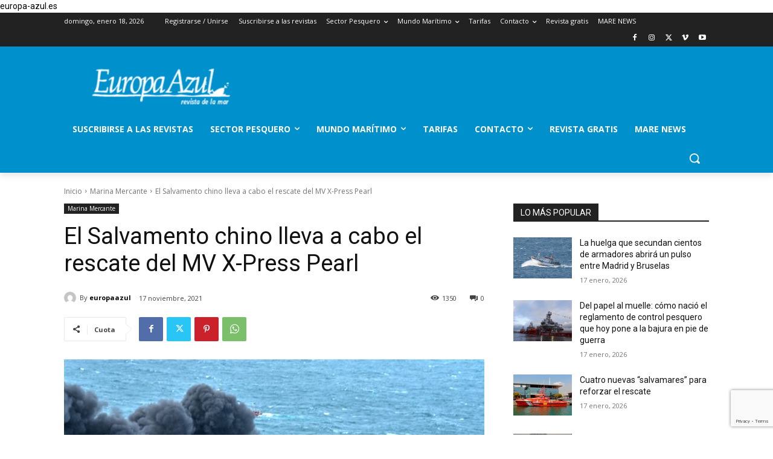

--- FILE ---
content_type: text/html; charset=utf-8
request_url: https://www.google.com/recaptcha/api2/anchor?ar=1&k=6LfBrdYUAAAAALJRQBisixmw4JNCqy8yzlSu7iKt&co=aHR0cHM6Ly9ldXJvcGEtYXp1bC5lczo0NDM.&hl=en&v=PoyoqOPhxBO7pBk68S4YbpHZ&size=invisible&anchor-ms=20000&execute-ms=30000&cb=ht36gak25hkz
body_size: 48724
content:
<!DOCTYPE HTML><html dir="ltr" lang="en"><head><meta http-equiv="Content-Type" content="text/html; charset=UTF-8">
<meta http-equiv="X-UA-Compatible" content="IE=edge">
<title>reCAPTCHA</title>
<style type="text/css">
/* cyrillic-ext */
@font-face {
  font-family: 'Roboto';
  font-style: normal;
  font-weight: 400;
  font-stretch: 100%;
  src: url(//fonts.gstatic.com/s/roboto/v48/KFO7CnqEu92Fr1ME7kSn66aGLdTylUAMa3GUBHMdazTgWw.woff2) format('woff2');
  unicode-range: U+0460-052F, U+1C80-1C8A, U+20B4, U+2DE0-2DFF, U+A640-A69F, U+FE2E-FE2F;
}
/* cyrillic */
@font-face {
  font-family: 'Roboto';
  font-style: normal;
  font-weight: 400;
  font-stretch: 100%;
  src: url(//fonts.gstatic.com/s/roboto/v48/KFO7CnqEu92Fr1ME7kSn66aGLdTylUAMa3iUBHMdazTgWw.woff2) format('woff2');
  unicode-range: U+0301, U+0400-045F, U+0490-0491, U+04B0-04B1, U+2116;
}
/* greek-ext */
@font-face {
  font-family: 'Roboto';
  font-style: normal;
  font-weight: 400;
  font-stretch: 100%;
  src: url(//fonts.gstatic.com/s/roboto/v48/KFO7CnqEu92Fr1ME7kSn66aGLdTylUAMa3CUBHMdazTgWw.woff2) format('woff2');
  unicode-range: U+1F00-1FFF;
}
/* greek */
@font-face {
  font-family: 'Roboto';
  font-style: normal;
  font-weight: 400;
  font-stretch: 100%;
  src: url(//fonts.gstatic.com/s/roboto/v48/KFO7CnqEu92Fr1ME7kSn66aGLdTylUAMa3-UBHMdazTgWw.woff2) format('woff2');
  unicode-range: U+0370-0377, U+037A-037F, U+0384-038A, U+038C, U+038E-03A1, U+03A3-03FF;
}
/* math */
@font-face {
  font-family: 'Roboto';
  font-style: normal;
  font-weight: 400;
  font-stretch: 100%;
  src: url(//fonts.gstatic.com/s/roboto/v48/KFO7CnqEu92Fr1ME7kSn66aGLdTylUAMawCUBHMdazTgWw.woff2) format('woff2');
  unicode-range: U+0302-0303, U+0305, U+0307-0308, U+0310, U+0312, U+0315, U+031A, U+0326-0327, U+032C, U+032F-0330, U+0332-0333, U+0338, U+033A, U+0346, U+034D, U+0391-03A1, U+03A3-03A9, U+03B1-03C9, U+03D1, U+03D5-03D6, U+03F0-03F1, U+03F4-03F5, U+2016-2017, U+2034-2038, U+203C, U+2040, U+2043, U+2047, U+2050, U+2057, U+205F, U+2070-2071, U+2074-208E, U+2090-209C, U+20D0-20DC, U+20E1, U+20E5-20EF, U+2100-2112, U+2114-2115, U+2117-2121, U+2123-214F, U+2190, U+2192, U+2194-21AE, U+21B0-21E5, U+21F1-21F2, U+21F4-2211, U+2213-2214, U+2216-22FF, U+2308-230B, U+2310, U+2319, U+231C-2321, U+2336-237A, U+237C, U+2395, U+239B-23B7, U+23D0, U+23DC-23E1, U+2474-2475, U+25AF, U+25B3, U+25B7, U+25BD, U+25C1, U+25CA, U+25CC, U+25FB, U+266D-266F, U+27C0-27FF, U+2900-2AFF, U+2B0E-2B11, U+2B30-2B4C, U+2BFE, U+3030, U+FF5B, U+FF5D, U+1D400-1D7FF, U+1EE00-1EEFF;
}
/* symbols */
@font-face {
  font-family: 'Roboto';
  font-style: normal;
  font-weight: 400;
  font-stretch: 100%;
  src: url(//fonts.gstatic.com/s/roboto/v48/KFO7CnqEu92Fr1ME7kSn66aGLdTylUAMaxKUBHMdazTgWw.woff2) format('woff2');
  unicode-range: U+0001-000C, U+000E-001F, U+007F-009F, U+20DD-20E0, U+20E2-20E4, U+2150-218F, U+2190, U+2192, U+2194-2199, U+21AF, U+21E6-21F0, U+21F3, U+2218-2219, U+2299, U+22C4-22C6, U+2300-243F, U+2440-244A, U+2460-24FF, U+25A0-27BF, U+2800-28FF, U+2921-2922, U+2981, U+29BF, U+29EB, U+2B00-2BFF, U+4DC0-4DFF, U+FFF9-FFFB, U+10140-1018E, U+10190-1019C, U+101A0, U+101D0-101FD, U+102E0-102FB, U+10E60-10E7E, U+1D2C0-1D2D3, U+1D2E0-1D37F, U+1F000-1F0FF, U+1F100-1F1AD, U+1F1E6-1F1FF, U+1F30D-1F30F, U+1F315, U+1F31C, U+1F31E, U+1F320-1F32C, U+1F336, U+1F378, U+1F37D, U+1F382, U+1F393-1F39F, U+1F3A7-1F3A8, U+1F3AC-1F3AF, U+1F3C2, U+1F3C4-1F3C6, U+1F3CA-1F3CE, U+1F3D4-1F3E0, U+1F3ED, U+1F3F1-1F3F3, U+1F3F5-1F3F7, U+1F408, U+1F415, U+1F41F, U+1F426, U+1F43F, U+1F441-1F442, U+1F444, U+1F446-1F449, U+1F44C-1F44E, U+1F453, U+1F46A, U+1F47D, U+1F4A3, U+1F4B0, U+1F4B3, U+1F4B9, U+1F4BB, U+1F4BF, U+1F4C8-1F4CB, U+1F4D6, U+1F4DA, U+1F4DF, U+1F4E3-1F4E6, U+1F4EA-1F4ED, U+1F4F7, U+1F4F9-1F4FB, U+1F4FD-1F4FE, U+1F503, U+1F507-1F50B, U+1F50D, U+1F512-1F513, U+1F53E-1F54A, U+1F54F-1F5FA, U+1F610, U+1F650-1F67F, U+1F687, U+1F68D, U+1F691, U+1F694, U+1F698, U+1F6AD, U+1F6B2, U+1F6B9-1F6BA, U+1F6BC, U+1F6C6-1F6CF, U+1F6D3-1F6D7, U+1F6E0-1F6EA, U+1F6F0-1F6F3, U+1F6F7-1F6FC, U+1F700-1F7FF, U+1F800-1F80B, U+1F810-1F847, U+1F850-1F859, U+1F860-1F887, U+1F890-1F8AD, U+1F8B0-1F8BB, U+1F8C0-1F8C1, U+1F900-1F90B, U+1F93B, U+1F946, U+1F984, U+1F996, U+1F9E9, U+1FA00-1FA6F, U+1FA70-1FA7C, U+1FA80-1FA89, U+1FA8F-1FAC6, U+1FACE-1FADC, U+1FADF-1FAE9, U+1FAF0-1FAF8, U+1FB00-1FBFF;
}
/* vietnamese */
@font-face {
  font-family: 'Roboto';
  font-style: normal;
  font-weight: 400;
  font-stretch: 100%;
  src: url(//fonts.gstatic.com/s/roboto/v48/KFO7CnqEu92Fr1ME7kSn66aGLdTylUAMa3OUBHMdazTgWw.woff2) format('woff2');
  unicode-range: U+0102-0103, U+0110-0111, U+0128-0129, U+0168-0169, U+01A0-01A1, U+01AF-01B0, U+0300-0301, U+0303-0304, U+0308-0309, U+0323, U+0329, U+1EA0-1EF9, U+20AB;
}
/* latin-ext */
@font-face {
  font-family: 'Roboto';
  font-style: normal;
  font-weight: 400;
  font-stretch: 100%;
  src: url(//fonts.gstatic.com/s/roboto/v48/KFO7CnqEu92Fr1ME7kSn66aGLdTylUAMa3KUBHMdazTgWw.woff2) format('woff2');
  unicode-range: U+0100-02BA, U+02BD-02C5, U+02C7-02CC, U+02CE-02D7, U+02DD-02FF, U+0304, U+0308, U+0329, U+1D00-1DBF, U+1E00-1E9F, U+1EF2-1EFF, U+2020, U+20A0-20AB, U+20AD-20C0, U+2113, U+2C60-2C7F, U+A720-A7FF;
}
/* latin */
@font-face {
  font-family: 'Roboto';
  font-style: normal;
  font-weight: 400;
  font-stretch: 100%;
  src: url(//fonts.gstatic.com/s/roboto/v48/KFO7CnqEu92Fr1ME7kSn66aGLdTylUAMa3yUBHMdazQ.woff2) format('woff2');
  unicode-range: U+0000-00FF, U+0131, U+0152-0153, U+02BB-02BC, U+02C6, U+02DA, U+02DC, U+0304, U+0308, U+0329, U+2000-206F, U+20AC, U+2122, U+2191, U+2193, U+2212, U+2215, U+FEFF, U+FFFD;
}
/* cyrillic-ext */
@font-face {
  font-family: 'Roboto';
  font-style: normal;
  font-weight: 500;
  font-stretch: 100%;
  src: url(//fonts.gstatic.com/s/roboto/v48/KFO7CnqEu92Fr1ME7kSn66aGLdTylUAMa3GUBHMdazTgWw.woff2) format('woff2');
  unicode-range: U+0460-052F, U+1C80-1C8A, U+20B4, U+2DE0-2DFF, U+A640-A69F, U+FE2E-FE2F;
}
/* cyrillic */
@font-face {
  font-family: 'Roboto';
  font-style: normal;
  font-weight: 500;
  font-stretch: 100%;
  src: url(//fonts.gstatic.com/s/roboto/v48/KFO7CnqEu92Fr1ME7kSn66aGLdTylUAMa3iUBHMdazTgWw.woff2) format('woff2');
  unicode-range: U+0301, U+0400-045F, U+0490-0491, U+04B0-04B1, U+2116;
}
/* greek-ext */
@font-face {
  font-family: 'Roboto';
  font-style: normal;
  font-weight: 500;
  font-stretch: 100%;
  src: url(//fonts.gstatic.com/s/roboto/v48/KFO7CnqEu92Fr1ME7kSn66aGLdTylUAMa3CUBHMdazTgWw.woff2) format('woff2');
  unicode-range: U+1F00-1FFF;
}
/* greek */
@font-face {
  font-family: 'Roboto';
  font-style: normal;
  font-weight: 500;
  font-stretch: 100%;
  src: url(//fonts.gstatic.com/s/roboto/v48/KFO7CnqEu92Fr1ME7kSn66aGLdTylUAMa3-UBHMdazTgWw.woff2) format('woff2');
  unicode-range: U+0370-0377, U+037A-037F, U+0384-038A, U+038C, U+038E-03A1, U+03A3-03FF;
}
/* math */
@font-face {
  font-family: 'Roboto';
  font-style: normal;
  font-weight: 500;
  font-stretch: 100%;
  src: url(//fonts.gstatic.com/s/roboto/v48/KFO7CnqEu92Fr1ME7kSn66aGLdTylUAMawCUBHMdazTgWw.woff2) format('woff2');
  unicode-range: U+0302-0303, U+0305, U+0307-0308, U+0310, U+0312, U+0315, U+031A, U+0326-0327, U+032C, U+032F-0330, U+0332-0333, U+0338, U+033A, U+0346, U+034D, U+0391-03A1, U+03A3-03A9, U+03B1-03C9, U+03D1, U+03D5-03D6, U+03F0-03F1, U+03F4-03F5, U+2016-2017, U+2034-2038, U+203C, U+2040, U+2043, U+2047, U+2050, U+2057, U+205F, U+2070-2071, U+2074-208E, U+2090-209C, U+20D0-20DC, U+20E1, U+20E5-20EF, U+2100-2112, U+2114-2115, U+2117-2121, U+2123-214F, U+2190, U+2192, U+2194-21AE, U+21B0-21E5, U+21F1-21F2, U+21F4-2211, U+2213-2214, U+2216-22FF, U+2308-230B, U+2310, U+2319, U+231C-2321, U+2336-237A, U+237C, U+2395, U+239B-23B7, U+23D0, U+23DC-23E1, U+2474-2475, U+25AF, U+25B3, U+25B7, U+25BD, U+25C1, U+25CA, U+25CC, U+25FB, U+266D-266F, U+27C0-27FF, U+2900-2AFF, U+2B0E-2B11, U+2B30-2B4C, U+2BFE, U+3030, U+FF5B, U+FF5D, U+1D400-1D7FF, U+1EE00-1EEFF;
}
/* symbols */
@font-face {
  font-family: 'Roboto';
  font-style: normal;
  font-weight: 500;
  font-stretch: 100%;
  src: url(//fonts.gstatic.com/s/roboto/v48/KFO7CnqEu92Fr1ME7kSn66aGLdTylUAMaxKUBHMdazTgWw.woff2) format('woff2');
  unicode-range: U+0001-000C, U+000E-001F, U+007F-009F, U+20DD-20E0, U+20E2-20E4, U+2150-218F, U+2190, U+2192, U+2194-2199, U+21AF, U+21E6-21F0, U+21F3, U+2218-2219, U+2299, U+22C4-22C6, U+2300-243F, U+2440-244A, U+2460-24FF, U+25A0-27BF, U+2800-28FF, U+2921-2922, U+2981, U+29BF, U+29EB, U+2B00-2BFF, U+4DC0-4DFF, U+FFF9-FFFB, U+10140-1018E, U+10190-1019C, U+101A0, U+101D0-101FD, U+102E0-102FB, U+10E60-10E7E, U+1D2C0-1D2D3, U+1D2E0-1D37F, U+1F000-1F0FF, U+1F100-1F1AD, U+1F1E6-1F1FF, U+1F30D-1F30F, U+1F315, U+1F31C, U+1F31E, U+1F320-1F32C, U+1F336, U+1F378, U+1F37D, U+1F382, U+1F393-1F39F, U+1F3A7-1F3A8, U+1F3AC-1F3AF, U+1F3C2, U+1F3C4-1F3C6, U+1F3CA-1F3CE, U+1F3D4-1F3E0, U+1F3ED, U+1F3F1-1F3F3, U+1F3F5-1F3F7, U+1F408, U+1F415, U+1F41F, U+1F426, U+1F43F, U+1F441-1F442, U+1F444, U+1F446-1F449, U+1F44C-1F44E, U+1F453, U+1F46A, U+1F47D, U+1F4A3, U+1F4B0, U+1F4B3, U+1F4B9, U+1F4BB, U+1F4BF, U+1F4C8-1F4CB, U+1F4D6, U+1F4DA, U+1F4DF, U+1F4E3-1F4E6, U+1F4EA-1F4ED, U+1F4F7, U+1F4F9-1F4FB, U+1F4FD-1F4FE, U+1F503, U+1F507-1F50B, U+1F50D, U+1F512-1F513, U+1F53E-1F54A, U+1F54F-1F5FA, U+1F610, U+1F650-1F67F, U+1F687, U+1F68D, U+1F691, U+1F694, U+1F698, U+1F6AD, U+1F6B2, U+1F6B9-1F6BA, U+1F6BC, U+1F6C6-1F6CF, U+1F6D3-1F6D7, U+1F6E0-1F6EA, U+1F6F0-1F6F3, U+1F6F7-1F6FC, U+1F700-1F7FF, U+1F800-1F80B, U+1F810-1F847, U+1F850-1F859, U+1F860-1F887, U+1F890-1F8AD, U+1F8B0-1F8BB, U+1F8C0-1F8C1, U+1F900-1F90B, U+1F93B, U+1F946, U+1F984, U+1F996, U+1F9E9, U+1FA00-1FA6F, U+1FA70-1FA7C, U+1FA80-1FA89, U+1FA8F-1FAC6, U+1FACE-1FADC, U+1FADF-1FAE9, U+1FAF0-1FAF8, U+1FB00-1FBFF;
}
/* vietnamese */
@font-face {
  font-family: 'Roboto';
  font-style: normal;
  font-weight: 500;
  font-stretch: 100%;
  src: url(//fonts.gstatic.com/s/roboto/v48/KFO7CnqEu92Fr1ME7kSn66aGLdTylUAMa3OUBHMdazTgWw.woff2) format('woff2');
  unicode-range: U+0102-0103, U+0110-0111, U+0128-0129, U+0168-0169, U+01A0-01A1, U+01AF-01B0, U+0300-0301, U+0303-0304, U+0308-0309, U+0323, U+0329, U+1EA0-1EF9, U+20AB;
}
/* latin-ext */
@font-face {
  font-family: 'Roboto';
  font-style: normal;
  font-weight: 500;
  font-stretch: 100%;
  src: url(//fonts.gstatic.com/s/roboto/v48/KFO7CnqEu92Fr1ME7kSn66aGLdTylUAMa3KUBHMdazTgWw.woff2) format('woff2');
  unicode-range: U+0100-02BA, U+02BD-02C5, U+02C7-02CC, U+02CE-02D7, U+02DD-02FF, U+0304, U+0308, U+0329, U+1D00-1DBF, U+1E00-1E9F, U+1EF2-1EFF, U+2020, U+20A0-20AB, U+20AD-20C0, U+2113, U+2C60-2C7F, U+A720-A7FF;
}
/* latin */
@font-face {
  font-family: 'Roboto';
  font-style: normal;
  font-weight: 500;
  font-stretch: 100%;
  src: url(//fonts.gstatic.com/s/roboto/v48/KFO7CnqEu92Fr1ME7kSn66aGLdTylUAMa3yUBHMdazQ.woff2) format('woff2');
  unicode-range: U+0000-00FF, U+0131, U+0152-0153, U+02BB-02BC, U+02C6, U+02DA, U+02DC, U+0304, U+0308, U+0329, U+2000-206F, U+20AC, U+2122, U+2191, U+2193, U+2212, U+2215, U+FEFF, U+FFFD;
}
/* cyrillic-ext */
@font-face {
  font-family: 'Roboto';
  font-style: normal;
  font-weight: 900;
  font-stretch: 100%;
  src: url(//fonts.gstatic.com/s/roboto/v48/KFO7CnqEu92Fr1ME7kSn66aGLdTylUAMa3GUBHMdazTgWw.woff2) format('woff2');
  unicode-range: U+0460-052F, U+1C80-1C8A, U+20B4, U+2DE0-2DFF, U+A640-A69F, U+FE2E-FE2F;
}
/* cyrillic */
@font-face {
  font-family: 'Roboto';
  font-style: normal;
  font-weight: 900;
  font-stretch: 100%;
  src: url(//fonts.gstatic.com/s/roboto/v48/KFO7CnqEu92Fr1ME7kSn66aGLdTylUAMa3iUBHMdazTgWw.woff2) format('woff2');
  unicode-range: U+0301, U+0400-045F, U+0490-0491, U+04B0-04B1, U+2116;
}
/* greek-ext */
@font-face {
  font-family: 'Roboto';
  font-style: normal;
  font-weight: 900;
  font-stretch: 100%;
  src: url(//fonts.gstatic.com/s/roboto/v48/KFO7CnqEu92Fr1ME7kSn66aGLdTylUAMa3CUBHMdazTgWw.woff2) format('woff2');
  unicode-range: U+1F00-1FFF;
}
/* greek */
@font-face {
  font-family: 'Roboto';
  font-style: normal;
  font-weight: 900;
  font-stretch: 100%;
  src: url(//fonts.gstatic.com/s/roboto/v48/KFO7CnqEu92Fr1ME7kSn66aGLdTylUAMa3-UBHMdazTgWw.woff2) format('woff2');
  unicode-range: U+0370-0377, U+037A-037F, U+0384-038A, U+038C, U+038E-03A1, U+03A3-03FF;
}
/* math */
@font-face {
  font-family: 'Roboto';
  font-style: normal;
  font-weight: 900;
  font-stretch: 100%;
  src: url(//fonts.gstatic.com/s/roboto/v48/KFO7CnqEu92Fr1ME7kSn66aGLdTylUAMawCUBHMdazTgWw.woff2) format('woff2');
  unicode-range: U+0302-0303, U+0305, U+0307-0308, U+0310, U+0312, U+0315, U+031A, U+0326-0327, U+032C, U+032F-0330, U+0332-0333, U+0338, U+033A, U+0346, U+034D, U+0391-03A1, U+03A3-03A9, U+03B1-03C9, U+03D1, U+03D5-03D6, U+03F0-03F1, U+03F4-03F5, U+2016-2017, U+2034-2038, U+203C, U+2040, U+2043, U+2047, U+2050, U+2057, U+205F, U+2070-2071, U+2074-208E, U+2090-209C, U+20D0-20DC, U+20E1, U+20E5-20EF, U+2100-2112, U+2114-2115, U+2117-2121, U+2123-214F, U+2190, U+2192, U+2194-21AE, U+21B0-21E5, U+21F1-21F2, U+21F4-2211, U+2213-2214, U+2216-22FF, U+2308-230B, U+2310, U+2319, U+231C-2321, U+2336-237A, U+237C, U+2395, U+239B-23B7, U+23D0, U+23DC-23E1, U+2474-2475, U+25AF, U+25B3, U+25B7, U+25BD, U+25C1, U+25CA, U+25CC, U+25FB, U+266D-266F, U+27C0-27FF, U+2900-2AFF, U+2B0E-2B11, U+2B30-2B4C, U+2BFE, U+3030, U+FF5B, U+FF5D, U+1D400-1D7FF, U+1EE00-1EEFF;
}
/* symbols */
@font-face {
  font-family: 'Roboto';
  font-style: normal;
  font-weight: 900;
  font-stretch: 100%;
  src: url(//fonts.gstatic.com/s/roboto/v48/KFO7CnqEu92Fr1ME7kSn66aGLdTylUAMaxKUBHMdazTgWw.woff2) format('woff2');
  unicode-range: U+0001-000C, U+000E-001F, U+007F-009F, U+20DD-20E0, U+20E2-20E4, U+2150-218F, U+2190, U+2192, U+2194-2199, U+21AF, U+21E6-21F0, U+21F3, U+2218-2219, U+2299, U+22C4-22C6, U+2300-243F, U+2440-244A, U+2460-24FF, U+25A0-27BF, U+2800-28FF, U+2921-2922, U+2981, U+29BF, U+29EB, U+2B00-2BFF, U+4DC0-4DFF, U+FFF9-FFFB, U+10140-1018E, U+10190-1019C, U+101A0, U+101D0-101FD, U+102E0-102FB, U+10E60-10E7E, U+1D2C0-1D2D3, U+1D2E0-1D37F, U+1F000-1F0FF, U+1F100-1F1AD, U+1F1E6-1F1FF, U+1F30D-1F30F, U+1F315, U+1F31C, U+1F31E, U+1F320-1F32C, U+1F336, U+1F378, U+1F37D, U+1F382, U+1F393-1F39F, U+1F3A7-1F3A8, U+1F3AC-1F3AF, U+1F3C2, U+1F3C4-1F3C6, U+1F3CA-1F3CE, U+1F3D4-1F3E0, U+1F3ED, U+1F3F1-1F3F3, U+1F3F5-1F3F7, U+1F408, U+1F415, U+1F41F, U+1F426, U+1F43F, U+1F441-1F442, U+1F444, U+1F446-1F449, U+1F44C-1F44E, U+1F453, U+1F46A, U+1F47D, U+1F4A3, U+1F4B0, U+1F4B3, U+1F4B9, U+1F4BB, U+1F4BF, U+1F4C8-1F4CB, U+1F4D6, U+1F4DA, U+1F4DF, U+1F4E3-1F4E6, U+1F4EA-1F4ED, U+1F4F7, U+1F4F9-1F4FB, U+1F4FD-1F4FE, U+1F503, U+1F507-1F50B, U+1F50D, U+1F512-1F513, U+1F53E-1F54A, U+1F54F-1F5FA, U+1F610, U+1F650-1F67F, U+1F687, U+1F68D, U+1F691, U+1F694, U+1F698, U+1F6AD, U+1F6B2, U+1F6B9-1F6BA, U+1F6BC, U+1F6C6-1F6CF, U+1F6D3-1F6D7, U+1F6E0-1F6EA, U+1F6F0-1F6F3, U+1F6F7-1F6FC, U+1F700-1F7FF, U+1F800-1F80B, U+1F810-1F847, U+1F850-1F859, U+1F860-1F887, U+1F890-1F8AD, U+1F8B0-1F8BB, U+1F8C0-1F8C1, U+1F900-1F90B, U+1F93B, U+1F946, U+1F984, U+1F996, U+1F9E9, U+1FA00-1FA6F, U+1FA70-1FA7C, U+1FA80-1FA89, U+1FA8F-1FAC6, U+1FACE-1FADC, U+1FADF-1FAE9, U+1FAF0-1FAF8, U+1FB00-1FBFF;
}
/* vietnamese */
@font-face {
  font-family: 'Roboto';
  font-style: normal;
  font-weight: 900;
  font-stretch: 100%;
  src: url(//fonts.gstatic.com/s/roboto/v48/KFO7CnqEu92Fr1ME7kSn66aGLdTylUAMa3OUBHMdazTgWw.woff2) format('woff2');
  unicode-range: U+0102-0103, U+0110-0111, U+0128-0129, U+0168-0169, U+01A0-01A1, U+01AF-01B0, U+0300-0301, U+0303-0304, U+0308-0309, U+0323, U+0329, U+1EA0-1EF9, U+20AB;
}
/* latin-ext */
@font-face {
  font-family: 'Roboto';
  font-style: normal;
  font-weight: 900;
  font-stretch: 100%;
  src: url(//fonts.gstatic.com/s/roboto/v48/KFO7CnqEu92Fr1ME7kSn66aGLdTylUAMa3KUBHMdazTgWw.woff2) format('woff2');
  unicode-range: U+0100-02BA, U+02BD-02C5, U+02C7-02CC, U+02CE-02D7, U+02DD-02FF, U+0304, U+0308, U+0329, U+1D00-1DBF, U+1E00-1E9F, U+1EF2-1EFF, U+2020, U+20A0-20AB, U+20AD-20C0, U+2113, U+2C60-2C7F, U+A720-A7FF;
}
/* latin */
@font-face {
  font-family: 'Roboto';
  font-style: normal;
  font-weight: 900;
  font-stretch: 100%;
  src: url(//fonts.gstatic.com/s/roboto/v48/KFO7CnqEu92Fr1ME7kSn66aGLdTylUAMa3yUBHMdazQ.woff2) format('woff2');
  unicode-range: U+0000-00FF, U+0131, U+0152-0153, U+02BB-02BC, U+02C6, U+02DA, U+02DC, U+0304, U+0308, U+0329, U+2000-206F, U+20AC, U+2122, U+2191, U+2193, U+2212, U+2215, U+FEFF, U+FFFD;
}

</style>
<link rel="stylesheet" type="text/css" href="https://www.gstatic.com/recaptcha/releases/PoyoqOPhxBO7pBk68S4YbpHZ/styles__ltr.css">
<script nonce="B_yhSnYhqVeacoRSVrRKGg" type="text/javascript">window['__recaptcha_api'] = 'https://www.google.com/recaptcha/api2/';</script>
<script type="text/javascript" src="https://www.gstatic.com/recaptcha/releases/PoyoqOPhxBO7pBk68S4YbpHZ/recaptcha__en.js" nonce="B_yhSnYhqVeacoRSVrRKGg">
      
    </script></head>
<body><div id="rc-anchor-alert" class="rc-anchor-alert"></div>
<input type="hidden" id="recaptcha-token" value="[base64]">
<script type="text/javascript" nonce="B_yhSnYhqVeacoRSVrRKGg">
      recaptcha.anchor.Main.init("[\x22ainput\x22,[\x22bgdata\x22,\x22\x22,\[base64]/[base64]/[base64]/[base64]/[base64]/[base64]/[base64]/[base64]/[base64]/[base64]\\u003d\x22,\[base64]\\u003d\\u003d\x22,\[base64]/CkXEDDMOqZUrDslLCgsKKwo3ClsK6Z3YzworDi8K8wowow7Atw7nDiAbCpsKsw4d3w5Vtw59qwoZ+GsKlCUTDicOWwrLDtsOlKsKdw7DDnUUSfMOZWW/Dr0F2R8KJHMO3w6ZUZHJLwocJwoTCj8OqY3/DrMKSE8O8HMOIw6TCgzJ/f8K1wqpiM1nCtDfCqTDDrcKVwr1+Gm7CtMKKwqzDvjx1YsOSw5LDgMKFSGbDscORwr4xGnF1w64sw7HDicO3CcOWw5zCusKpw4MWw4NVwqUAw7HDl8K3RcOYfETCm8KjRFQtA2DCoChmRznCpMK1YsOpwqwAw5Frw5x5w6fCtcKdwplew6/[base64]/DqMO+YMOuwoQ9OMKNPWDChcOAw4PChV3CgShVw4bCo8OOw78EW01mDsK6PRnCsTXChFUkwrnDk8Onw5vDlxjDtx5POBV0RsKRwrsSNMOfw61XwpxNOcK4woHDlsO/w5kPw5HCkSR1FhvCjMOmw5xRa8Kbw6TDlMKHw4jChhoAwox4SiY1XHouw78twrxBw691B8KDEMOgw4/DjWYWDMOhw73DucOBJVFzw4vCkUHDrHXDmDfClcKXVyxFF8O+RMO3w7ZCw4rChFHDkMOfw6/CpMOnw6U4S0J8XcOidAHDjsOAASgbw4stwrXCtMOXw5rCgcO1wrTClRJLw4nCksKzwq5swr3CkyQowpbDqMKHw6V+wrBJLMK5E8Osw5/Cln5GaAZCwrrDoMKWwqLCtH3DlHTDgzLDqyTDnDrDqW8qwoAXcDXCo8Ksw5PCicKBw4tbKSDDl8KVw6fDjXFndcKnw6vChxJmw6BoGVoHwoEnK17Cmidow58SAHlRwrrCv3sdwrh1I8K1bzzDh2XCt8Orw5TDvsK6X8Oswrg/[base64]/V2/DpMKwGBxvfQkxw7gnwqFlNB3DjsOmZm/DhcKBK14DwpNjV8Ojw6fChnvCjFXCkgjDgMKWwpvDvcO6RMKQU0HDoitVwppVN8ONw78NwrEVIsKfWgTDq8KxccKBw6LDpcK6RlIWF8KPwo/DgXQswpLCpEHCi8OQLcOBMAXDhEbDs33Cr8ObJFLDlRcTwqwhAUh2IMODw7h8R8K1w6TCrU/CiW/[base64]/ClQlZTMOPNyRoE8OKw5tJw5InwqDCmMOACwJcw4PChy/Di8KdfhVtw5PCiBDCtcO/wq3Ds3HCpxYRHWfDvAYKXcKJw7DChTvDucOENQLCjDFmCWl6ecKOTkfCusOTwq1Ewq0Ow51/NcKPwoDDr8ODwoTDum7Cl20HDsKCfsOTGXfCo8OFRQ0NUsOfdk9yQBLDpsOdwpXDr1/DrcKnw4ciw6UywogLwpk9Y3bCisOzKsKyKcOWPMKYXsKXwrUIw5x8Whk7Y2caw7rDoW3DomUEwqfCg8KyQg0AJyLCpMKWAS1fM8KhBCPCr8KfMwELwrRPwpzCncOIbmfCgi7DocKSwq7CpMKJORHCqXnDhE3CuMOFNnLDlCcHAFLClHYUw6/DhMOgWlfDjzk6w7vCrcKqw6rCkcKRfHJoWlYSG8Kvwrd/[base64]/DsgPDksKIVUIVQkfCiCAjw5EDVEI1wpl3wpgUTnDDg8OVwr3DhnYPYcKNacOmasKwdB1NKcKrbcKGwrZ5wprCtBVhHirDpgYVA8KIfl18Ig8oQjEEAw/CnEnDiDbDsQofwp0vw6BvG8KHDlQRF8K/w63DlMOuw5/CtVp9w7QDYcKUd8OeEljChE4DwqhRNmTCrAjCh8Krw5nCtVJ7YWzDgTphY8OJwpZzajtqdVpJDEFNMV/Ck1/CpMKHODvDrwzDoRDDsBnDnhfCnjHCrSzCgMOLLMKnRG3DuMOAHngnIgp5TD3CnjwiQhJzR8K7w4/DrcOhXsORSsOiG8KlUigBU0tbw7PDhMO1em05w6HDg0vDvcO7w7/DlB3Cpl4Iwo9iwrAfAcKXwrTDoXERwrLDlkPCpsKgO8KzwqkPS8OsdDNjEsO/wrpswqnCmxrDmMOVw77DssKXwqw+w7zCowvDu8KqF8O2w4HCgcKLw4DCnFvCmF5BXXLCqw0Kw6kPw7PChzfDkcO7w7bDuCMdG8Kew4/Dl8KEBsO5wqoZw7fCqMOvwrTDiMOywpHDnMO4FSAjRxwBw5xhM8OvdMKRRi9qXiNaw5/DmsOQw6YjwrDDsG8swpoWwobCjyzCjxR5wo/Dmy3Ck8KiXR9MRhrCs8KRQ8OiwoIXXcKIwo3DohfCucKrD8ODJSPDog4AwrPCmA/CkR4MbMKXwrPDnRbCu8OuDcKccm42VcOmwqIDWjPCmwbCi2xIPsO9TsOUwr3DgH/Dv8OFQWDDsyTDn1JlRMKAwofChx3CiRDCqWnDkEHDmU3CtQJPHjvCg8O6EMO2wpzDhsOdSScbwpnDlMOGw7cUVRUxaMKIwppiGMO/[base64]/w78DwonDj8K4w4powoJJQUDCucKCwoMQwohtw5teZ8O3MMKVw7nCiMOtwr0/MHnDkMOtwo7Cp0/CjMKBw7PCisOLwoF4bsOVbcKEW8OkesKPwoQsKsO8QxpSw7jClQgXw4dJwqDDjibDtsKWAMOQB2TDj8Kvw7rDozF0wo4bHxgdw6wWAsK+JcOwwoZCJiZcwr5efS7DuVFETcOpVx4cW8KTw67CqiBlY8KPVMKqCMOGKSHDj3/ChcObwqTCpcKwwq7Dm8OdDcKcwoYlbcK8w64PwpLCpQcPwqZGw7bDiSzDn2ENG8OELMOobDhLwqMPZsKbCsO5KiFfOC3Dqz3CkxfCuErDpcK/[base64]/[base64]/[base64]/ChSnCjsOWw57DrDvDlMOmwoADw4csw5NEw7VpEgvCuDHDg1UFw47CmxhUL8OSwpsdw41/AMK1wr/CisOEfcOuwobDqE7CvALCsBDDosKGLT8AwqdMR3wwwrnDvHcZOQvCh8KgLMKIOm/DisOZR8ODDMK2V2jDrzXCusOeSlQyQ8ODbcKFwrHDqm/Dp1tDwrXDhMORI8O/w4vCpF/DvMOlw57DhcK8DsOxwovDvzZtw4RILcOpw6fDo2JmXWjCm1hjw4LDncK/YMKvwojDhMKoPcKSw4FcdcOCRcK8GsKVGms/wpVvwpxgwpBJwqTDm2sTw6dkZ1vCr3QTwoHDssOKOh49RntRewHDlcOaw6zDtm1vw4cYTB9dHFZEwp8bRlIQNx8zJlHDlz5iw7zDsCLChcKDw5XCrlJkIg8Ww5/[base64]/Cq8KyV0BEwrEBwqZiK8Ofw4kvBMKzw4F1csKuw45la8OOw58VFcKxVMOpPsO7SMO2TcOcYinDocKCwrwWwrPDkWbCk2TCmMK/wq0cdU4nd1nChcORwqHDmBrCuMKyYcKdFxYCWcKnwp5dEMOKwpQFQcOWwqpBT8OHEcO6w44SBsKXBcOiwpzCh3RXw5EGSX7Dsk3CicKLwrLDgnVaNDbDvMOowrEjw4zDiMOMw5nDoF/[base64]/[base64]/CucKlwpnDjgZ0woN0esO/w7UlwqpLwoXCr8OPPkTDkkzChTILwoEJE8KSwp3DssKyIMOAw63CvcODw5VLFHbDhcKGwpPDq8OVOkHCu3h/wqTCvR4uw73Dki3CiVlAeFV+X8OLE1hiB0fDo3jCqcOFwq/CksOTCWTCvXTCkxsReizCsMOyw7Z+w59Dw6xawqBtTRvCi3zDlsOZV8OVesKCaDAswrzCoXA5w6/[base64]/HcOEUGzDl8OZMwTDicOawoXDuMOEasO7wpLDtQPCnMO/WMO+wrMhM37Dk8OwLcK+wqN3w4k6w7AvGsOoDH9dw4kpwrAWA8KMw4PDgXFbTcOwSg1xwpfDt8KZwoIew71mwrw9wqzDrcO7T8O5IcOuwpVzwrnCoFPCscO5CkZdQMK8FcKTdn8JTH/[base64]/w4bDkAZbwrZ9w6LDnBR6wq/Ds0LCmsKrw5XDusOtwr3ClcKLWcONA8K3A8OKw7wMw4ozwrdswq7CkcKZw6NzWcKSWTHDoAHCqB3DqMKzw4LCozPCkMKyd3FeSSDCsRPDr8OyCcKSEXrDv8KQKW16RMOJLXrCscKKL8OXw4llYW4zw6PDq8O/wp/DsS0IwqjDkMORDcKHLcOCdBnCozBxdi7CnW3ClB/Chw82wr4zGsOKw5xaCcOzbcKwH8OHwrRQLRbDuMKFw4VRMsOcwp5swrfCuBpdwojDrSpOeyB8KT7DksKJw415w7rCtcOtw7wiw5/Ct1ZwwoQkSMO+ecKrdcOfwpvCksK5IiLCp38bwp03wq42wpkFw4ZEF8Kbw5fCkzJyHsOwWzzDs8KOdCfDtll+YkDDrR3DtkbDr8Ktw5xiwrMIMzfDrTU6wo/[base64]/Dqy8GR8OXF8K9YsOcw5VHw4YQwprDo8KswqjDuxbCusOowrY7w7zDqn/DtXlhO0giNxzCvcK7wp8kKcOgwohxwoguwoAjU8Kaw6/CpMOFRR5VA8Olwrpfw5DCjQUGEsOvRH3CscO9K8KwXcOrw4hTw6BrXsOXE8KUFcOtw6/DssKow5XCqsO2IjvCrsOjwoQ8w6bDhE4ZwpUowqrDvzFRwp3Cu0ZiwoXDv8KxNQQMNMKEw4ROBXjDg1bDhsKHwpExwrnDpVzDoMK/w4EHXy0Swpkfw6LCi8KkAMKKwo7Ct8K3wrVjw4nCscOBwrQVIsKowroQw6/CjyghKC0/w7nDqX4gw5DCjcKILsOLw41DCsOXUsOrwpIVwozDhcOiwqvDuA3DhR7DpRPDpgzCvcOra1XCocOYw7YyfQrDmGzCsFzDoWrDhQ8pw7nDpcKVLwMew4sKw73Dt8Ohwq08JcKfWcKrw5Q4wrolaMK6w7vDiMOUw41DesOtWhXCvTnDu8KYQlrCmTJfX8Opwqoqw6/CrsK2EhbCv3kFPcK5KMKlPls9w7gdHcOSJMOvdMOXwr5rwotLWsObw6gZIBRWw5lyUsKAwoBLw7hLw4DCtAJGCcOXwp8qw50Nw4bCqsO5w5HCkMOaQsOEWgs6wrB7OMOmw7/CplXCi8OywoXCu8K1NCbDhkHDucKbSMOrNAoeKEJLw5/DuMONw4Ixwoxqw4Z7w5Fwf1lsGC0jw6/[base64]/[base64]/[base64]/[base64]/[base64]/DgBJ8SFrCgsKGw4nDs8Kyw4JAbx/CvQnDqyLDm8OANgrCnwXCmcKZw5tbwozCiMKKW8K7wqg+BQ5hwonDjcObIBhiEsOnccOqB1/[base64]/CmMKkw6tcw7pQd8OYwrzDkB7Dj2YIw7QKw4tVwoLCn0soN2ZTwp5Fw4LCo8K1QWgcK8O+w6kMR11jwqwiw50eMAodwr7ClwzDmVg/FMKAY0zCnMODGGhsCGvDocO5wqXCsy5XW8K7w6bDtDR+JgrCuCrDiSw+w5V0BMKnw7vCvcKFGQ0Aw7fCvQXCoUBiwrc+woHCr0wrPRIMwpbCgMOrOcKCDSLCvFXDisKWwqXDtW5gRsK+dlHDqQrCrMO7wp9uXG3CjsKZcjlcAQnDvMOLwoJtw4fCksOtw7fCkMO2wp/CoyHCtUAwDVsSw63Cg8OdJS/Dp8OIw5R7wr/DrsKcwo3CkMOGw7DCvsO1wonCk8KUGsO8Y8Kywo/CnShSw4jCtBMjdsO/ACw4M8OGwpxhwq5Vw5jDj8OSM0ckwpwvZsO0wq1cw7nDskzCg2TDtGY/[base64]/[base64]/CisKRPcONLiHCmR/Cj8KHRwPDgMKXwrjCqMKzXMORbsKrAcKWVRzDrsKdTCE2wqNEE8KUw6saw5jDtsKLNQ5Awp4hTMKHNcK8DR7DqHbDvsKBGsOdTMObUMKDUFVPw7MOwqMOw7p9UsKRw7fCu2XDt8Odw7rCq8K5w5jCrcKuw5PDqMOgw53Djj5/cFIVaMKGwoBJOFTCqWPDuxbDhMKlVcKIw44jY8KDJ8KvasK4RUlpLcOWIndcIQHClwvDuiZ3A8O4w7bDqsOew6kLHVjCkVp+wojDtBDDnXBNwqfDvsKuFSfDjWHChcOQEV3Du1/Cs8OfMMOyY8KSw5fDp8Oawr9rw7XCtcO9TT7CqxzCjn/Cj2Npw5zDh1Y1Ey8rF8OfOMKsw5rDvsKmQsOhwosUBMKtwrzDuMKuw6zDn8KiwrvCpjnCnDjCnWVYNHnDsTTCpg7CjsK/[base64]/w4nCpSTDsA7DpUPDv08uw6FSdMKZVWXDm0dBRXpXT8KkwrzDhQtrw47DiMOdw77Dsm1XB1MVw5jDjE3Cgmh+AFlHRMK6w5sRTsOcwrnDqV4Ga8OIwp/CscO/MMKVW8KUwo1MRcKxITwIFcOkwr/Ch8KjwpdJw6MnTynCswrDscKuw5PCsMOmJSMjIXsAE1PDmEfClGzDiQtfwozCrWbCoC7CmMKzw7UnwrU2GVpFPsOww7PDpBQKwpXCoS5Awq/Ci0wAw6tSw55uw5clwr3CucOxAcOlwpQHOXBvw5XDr3/[base64]/woEBUknDtk/DvknDswnDmwDDhDHCsMOVwrEdw7EDw5PCjGZdwoJXwqPDqXnCjsK1w6vDssOPSMOzwqVuKB5vwrXClsOew6I3w5TCusK0HijDhQnDrkvDmsOgacOew5N0w7ZGwptsw4MEwpsGw7nDusKMQsO6wpbDssKSYsKccsKPEsKwCsO/w73CqXMbw6ozwoECw5HDl1zDixzCmAbDpELDgRzCri8GYWwowp/DpzPDkcK2ExIPNx3Dg8KNbgPDqRXDtBDCh8KVw6rCsMK/KWHDrDsiwq8aw55qwqJ6w6ZyHsKXSHcrM1rCnMO5w7BfwoNxAcOFwoYaw6HDjk3DhMKIa8K/wrrCusKkI8O5wpzCmsOudsOuRMKww5XDtsOhwpUdw4k0wojCpWgiwqnDnhPDqsKkw6R0w77ChsONSHLCrMO0NVPDhnPCrsK5GDbDkcOQw5TDrVIAwrZ/[base64]/SHbDklglwq3Cgz/DtXPDpREWwqvDtwrDqgB8FFVxw5/CkCfCrsKSbQZ7a8OIM0fCpMOgwrfDtzjCmcO1TmlMwrFxwpJKdQrCry3Cl8Opw4Yhw7TCoAzDmkJbwpXDgldhEjsmwpQFw4nDt8OJw7R1w7tCccKPbyAJfhdSOWbCrMO1w7sKwpQ0w5XDhMO1FMK/f8K2LjzCpknDisOnfSURDH12w5REBCTDvsKJWcK9wo/DrFbDl8KnwoXDgcKrwrTDkjrCm8KIbFzDm8KhwpvDq8KYw5bDlMOxHi/Cr2jDrsOSw4/DjMKKe8OWwoPDl0QEewY1WMOmVHt9E8KqOMO4EWNTwrbCo8OgQsKNREgQwrrDn1Egw5kYCMKcwqfCoG8Nw4IlEsKNw6HCv8Oew7zCocKXK8K4X0VBEwrCosOQw6cUwp9IY1wjw6/DuX/DmcKow6zCrsOswq3ClMOJwo5QeMKBQyPCrErDnsOCwoluBsKSHkzCtjHDh8ORw57DjMKiZyDCr8KlUSLChlIhXcOCwo/Dv8KTw6s4OVZOV07CqcKKw6U5RcO1GmPDr8K5QBjCr8ORw5FGSsKdEcKAIMKlCsKIw7dJwoLCil0dwpttwqjDrw53w7/ClXxNw7nDn2VMVcOaw7JAwqLDi0rCjRwawrbCkcK5w5DCnMKDw6VCBH1kAEjCrBJMWMK7ZV/[base64]/[base64]/CpMKkw7NxAnnCmkbCt8KDF8KiwrHDjGYmD8K5wqXDn8KLBkIewrnCr8O9TMONwqXDtyrDiV0jUMKlwrrDjsKxU8KYwp0Iw5k5IU7CgsKpFB1kAT7Cg13DkMKUw4/CmMOiw6rCu8Kwa8KdwpjDkDHDqzXDr242wqvDqcKiYsK6OcKQBWYYwo03wrYOQDzDpDlvw4TClgvCvV9QwrrCnBjDvVwDwr3DqVUtwq8zw7DDuk3CgQQhwofCvUpnOEhfR0XDsB8tNsOeclzCtsK/QsOcwoRdPsKRwpHDisO0w6zChQnCrmg+IBozMWotwrjDsAheahXCt1R0wrPCmMKnw403GMOHwpPCqXYjL8OvBy/[base64]/CjDzDq8OfYRHDpkHDhcK9wr/Dvj3Dl0TCsMO9wrpFNxfDqm0zwq1Hw79iwoZZDMOUKSEQw7nDk8ORw4bDqjvClwbCo0LCtm7CpylfcsOgOHNSDcKDwqbDtw01wrPCpAzCt8K/JsKicVDDlsKpw4LDpx/[base64]/[base64]/Dh8Kma8Kkw53Ct8KRS8KvNMOifQDDn8KLFnzDv8KpT8OdUn/DtMOKLcOdwotmYcKpwqTCmVlVw6oYeAw0wqbDglvDj8O/woPDjsKjOyFXwqfDtMKawobDv17CkB8CwpYpSsO5Z8OJwojClsKcwqTCo3PCgcOKIcKWJsKOwrzDvmVXbkRGBcKGa8K2GMKuwqDCmcOIw48cw4NYw6PCjDoCwpTCjWXDlHrCgWDCnWs+w5vDqsOQPcKGwqlPcl0HwpnChsOedlHDgDNlw5BBw7F/I8KBfH0MVsKqGErDpD5Twp4jwozDnsO3X8KHEsO+wqczw5vCqMKnbcKCTsKrQcKJDEECwr7Cg8KMDS/CrkHDisKrcnInVh40DQfCgsOXHsOrw4BOHcK5w4wbPCPCmgvClVzCuWDCrcOcWjTDvMOkHcOcw4NgAcO3fz7CtsKPBRw5WMKCNC5pw69zWcKCZCjDqcO2wrbCukR2fMKzV0g1w6QVwqzCjMOUW8O7bcO/wrcHwrDDtMKBw43Dg1MjEMOewpRMwpHDun8ZwpjDjDfCtMKHwqA1wpHDmBDDrjV9w6tRT8Kww7vDlUPDjsO6w6rDtsObw70+C8OZw5U4NsKjaMKFY8KmwofDiQpKw65uZm03I2Y/aR3DkcK/MyjDkMO1IMOHw5jCnTrDssKfag0FXsO7aRc8YcOiDhvDugIvM8Kew4/Cl8KxKlrDhEnDv8OFwqLCjcKxY8KCw6XCvg3CnsKYw756wr0vDijDri4dwqFdwrBABm50wr/Ct8KJKsODXkzDhRIdwoHCsMKcw4fDsnIbw6HCk8KfAcKbTD9MYjnDilE3TsKAwo7DvkgzFkdIWgTCpRDDtgdRwqkdMVDCmQPDpWB5NcO/w6PCsUzDhsOmb2xAw7lJQHxIw4zCi8Olw7wBwrkYw5pBwoLDmy0/TkHCkk0pRcKTOcKdw6fCvmPCnC/DunovSMKwwq1cIAbCucO6wrbChi7CqcOww4jDqkd0GBvDmB/Dh8Kywrxpw7/Cjnlqwq7Dhk07w5rDq2owL8K0bcK4GMK0wrl5w5PDsMO7HHbCkBfDuXTCu0fDr2TDuDfCphPCrsKzQ8KKKMOBNsK4dmDChXF3wrjCrUALMFNDGAHDjVPCiR7CqMKIe0BtwqJpwrVbwoXDrcO8Y2c0w4vCosO8wprDrsKPwr/DvcKhZBrCtywTLsK1wr7DrQMlw7Red0nCtClMw6jClsOVYxPCoMO+RcOCw6rCqhxJL8Kbwo/CnRQZLsOywptZw5FGw5HCgC/[base64]/DhFZIXg/[base64]/w4nCjMKEBHM/WB3DnTDCl8OTw5zCvMKjwqBNNUtMwpbDrSvCh8K4ZGR9wpjCu8K7w6YZPlsJw4LDolbCn8OOw40NRMOxaMKTwqbCq1rDi8OHw5cBwolkIcOrw4cWfcKuw5XCrsKzwpbCtUfDuMKbwoRLwrZJwoFsJsO1w5Btw6/Coh94GlPDv8OBw4ATYzs8w5DDoQ/DhMK+w5gow7bDhjvDgRpDS0rDulTDvngKKW3DkQrCssK8woTCjsKlwrgLYMOKXcO8w5DDvT7CkUjDmx7CnQDDvCPDqMORw60/w5Fdw7JDfjzDksO4woTDtMKGw5TCuDjDqcKEw6MJFWwywoQFw60CVy/Cp8O0w5AKw4NWPE/Dq8KPJcKTM10Dwohxan3CvMK6w5jDhcOneF3CpyvCnsKrZMKBKcKPw4zCoMKdXkpywo7Du8KeIMOMQQbDg1HCrMOyw70MJmbDpQbCs8Ksw7vDkVV8acOMw4Iaw54qwp1SbxtWKjEZw5rCqTEhJcKwwoN/wqhnwrDCnsKkw5nCuUgrw5Ylw4QnThJ7wrtswqcZwrvCtA06w5PCkcOJw4VWdMONWsOMwowtwprCi0HCtsOYw6bDlMKgwo8WfcOOw6QYNMO4wpLDg8KGwrhGdcKhwoMpwqHCqQ/Cq8KEwqJtS8KhZ1Z7wp3CnMKKGsK/fHtQYMOww75uU8KZcMKlw4cLMzw4bsOFO8OKwptxS8KqdcOlw5MLw4LDoCjCrcONw7PCj3vDhsO8Dl7DvsOiEsKrOMOqw5XDglorAcKfwqHDtsKyPcOtwqcNw73Clx0jw4ZGcMK9wo3ClMOpQsOHG0XCvGc1bxo1fz/CpUfCrMKvPQkFwrXDuydBw6PDscOVwqjChMObEVbCqSrDrT3DkFZJHMO7GA8ZwoDCucOqKsOdMU0AU8Kjw5MYw6LDuMOeasKMfVDDnjHCqsKWKcOaKMKxw78Kw5TCujEmRMKpw4o5w59zwoRxw7BRwqUNwoPCvsKOXVrDnFhIRT/[base64]/CtgjDvRBUPi7CjhQaa2tYwr3CrsObDMKQw4Abw7vCpF7CsMODPmnCt8KZwrDClBsaw4Zuw7DDoWHDkcOnwpQrwpp2FjDDhgfChcK5w5hjw5HDgsOcw73Ck8K7JFsgwr7DoUFNPEfCv8KoTcO4J8K0wr5YW8OkP8KpwqIsGQx9AC1VwqzDiy7CkVQCPcO/S0nDqcKGJ1LCjMKkL8Kqw689BGfCqjZzeh7DpnVMwqltwprCpUo3w41eAsKZU1wQGsOIwo4twoxUSDtJAMOtw7M/[base64]/DscOFw5HDkE5iwr/DoMOeNmZtwqHCnMKrTMKWwqxSYGhXw7kzwpjDtyofwpTCmHYCY2fDrXDCjA/Cn8KjPsOewqFpTxbCgxHDiCLDnELDvHEmwrQWwrNKw5HCriPDlSXCrsOMYnrCr0TDu8KxLcKkHQZIO1/DgGsSwobCu8Kmw47ClMOgwpzDhTXCmUrDqlDDljXDrsKgRsK6wrYIwqlBVVpswojCpj5dw4AKIVt+w65/[base64]/DvsOww6lbHsOXwqx3U8O4w7wCw6IPJjQZw5DCt8OiwqrCvMK/cMOtw6Q2wojDucOowrxhwpk+wqvDqF4LUCTDicKWfcKcw4tfasKNT8OxQhXDmMO2GR8iwqPCtMKHfsKFOjrDginCgcKiZ8KfBsOldsOvwqAIw5TDqW1qw6d9fMO5w4fDicOUURAmworChMK4L8KMSxscwqRta8OLwpBzAsKOD8OHwrhPw4nCq2RCDsK1O8K/BUXDicKPfsOXw7/CtA0RPlMaA0R2MQ0uw6/[base64]/DsS9GwrTCgEciHMKVw7HCj31LeDTCpsKXZzQKIDrCk2JMwo0Jw5MSVgpbw4QjcsKfLsKDHDpBDXxUw4DDmsKBUE7DiDwZDQTDp2JsbcKJJ8Kgw7ZAcV1Iw44Jw6fCoTrCqcO9woBKcXvDqMKfVjTCoVo7w71QMz50Ji9YwrLDq8O6w6XCosK6w4jDih/CsE9JP8K+wo42acKzPhzCmnktw57CvsKVwr/CgcO+wq3DhnHDiCPDtcKbwoI1wqjDhcOQXm8XTMKYw4DCl3rDiznDiS3Cm8OnZk9hGlgiTUxCw4wMw4ZSwqzDm8Kwwoxww7HDl0XCrnLDvzE6J8KzDjh3JMKVVsKdw5bDucK+WRlAw5/DhcK7wo9Jw4fDqsKkaUTDmcKFciXDpnojwo0PRsKLWRJZw6QCwo4Fwo/[base64]/U0AkC1gfwrdyw7jDl8K8ZxoUH8KEwqLDncOEN8OJw4fDjMKRKWHDrV9mw6JOBV18w6wqw6fDjMKiCMKwQSYpYMKawpEaRnl8c1nDosKaw6QRw4jDhSbDgAwWbiVhwodCwovCssO/woU1wqrCsRbCt8OPKMO8w5TDu8O5QTPDlxHDoMOmwpxvcypGw48Iwphdw6fDlWbDgScFJ8O+T3pYwprCgDbChcOyK8KhKcOoFsKjw7PCp8K1w7xrMzV/w6XDgsOFw4XDscKNw4sAY8K8V8OywrVawr/Dm3PCncKhw5vCnHTCsldfGVXDtsK0w74Gw4/[base64]/w597D8KjQMK7fnjDq8K4wrIJJcKSDxQ+ccKQwq1iw4jCp2PDrMO/w4A7K0t8wpk5UjBGw4l9R8OWBEXDkMKrUUzCkMOKFMK2HSbCuh7CjsOww7jCj8KkKCFtwpF+wrBrC3d3F8OgQcKnwoPCm8KnM07DtMOvwpcEwp0Rw61cwrrCr8K/[base64]/wpbDpsKswpDDpn5wR23CtMKbIMKuwojCjMKCw7g9w5jCh8OtKk7DhMOwYzTCosK7TAPClwfCq8O8dxnCsRnDv8OTw6Z/M8K0RsKHFMO1XjzDksKJT8OaFsKwT8OjwrDDisKDRxVuw6XCocOvIXPCgsOIM8K1JcONwpZqw5tgbcKvw7zDq8OoPsKvHDfChWrCuMOowoUbwolZw5lZw6rCmnzDkVLCrTnCjDDDosOfc8O3wqbCt8OwwoXCg8KAw6PDnk9gBcKiYm3Dkh0tw77CkEZVw6dAI0/CtTvCoG3Cu8OtKsOMF8OmZMO9LzxyGFsZwp9RMsK5w4TCinISw5UqwojDuMK6e8Kzw7R8w53Dvy/[base64]/CgcKCw5LCl8OEXcOqw6M+wo3Cm2/Di8Kea8OzUcO9Sy3Dp1NDw5lPbcOmwonDnxZ4wqUhH8K1VCPCpMOYw4h+w7LDn0RewrnCo1Fhwp3DqR4Hwpljw7RhJmbCvcOiLsKyw5EewrHCqcKAw4nCmWfDpcKbc8Kdw4DDucKHVMOawpfCt0/DpMOYEkXDjCUEPsOTwrnCu8K9B01iw6hiwpUtPlQQQcOpwrnDnsKAworCnn7Co8O5w5p3FjbCrMK3R8KewqrDpD4Nwo7CtMOowp8VBMK0wp11VsOcMCvDo8K7OCbDjRPCpxbCiH/DgcOrw4FEwoPCtnwzCxoDwq3DhFzDlE1IK25DUcKXQsKAV1jDu8OZFE0dXj/DskPCi8OWw6h0w43Do8KVwqlYw5krw4bDjF/DnsKxEH/CiETDqTQuw43Ck8KYw59vBsKow7DCrAIPw5vCu8OVwoY3w7nDt0B3DMKQZX3DlMKnAsO5w4Qgw7wpFlrDscKkJmDCnWFXw7QrYMOowqLDuwbCjMKvwoMKw77DshERwpE/w5LDlB/DmwHDlsKuw6TCrATDpMKzwqLCtMOkwoEXw4HCsBVTf21JwqtmYMK8bMKVGcOlwpxhcQHCoSTDtQXCt8KpEULDt8KUwoDCrT86wrzCrsOMMi/CmjxmXsKJQCPCmEkwO35EIcK6DhgiG0XClGvDt2vCosK+w63Cq8Klf8OIDCjDn8KhORVNFMOHwotuNj3CqkpkJ8OhwqTClMOoOMKLw5/CgyHDocOqw6RPwpDCvDfDncOHw5FDwq9QworDhsKwFsKrw4p9wrHDjVHDtCxfw4vDnF3CuSnDv8KCP8O1a8O1HWB5woEWwrQowojDnCdHZyoFwrJ3CMKaP30UwovDpmhGHGrCgsKxZcKowrBJw4DCr8OTWcOlw5XDm8KwaiXDmcKsQMK3w7HDnm8WwrA/w5DDq8OseH8hwr7DiSEkw4rDgX7Co2MsSHHCuMKxw5zCqHN5wovDnsKLAHFFw6DDiSoywq7ClVcdwrvCs8KPdMKSw4J2w78Rc8ONJS/Co8KqYsOIRC/Colh2VDFSHHTChUBCDyvDpcOTMw8mw75Mw6QuRVdvFMKvwqjDvX7CpsO+bj7CosKoLis3wpZLwp5LUcK4ZsOXwpw3wr7CncO/w7MQwr5ZwpkPOTzDhX7CmsKmI2ldwq/Cr2LDncKrw48hBMOxwpfCr28LIcK/OlnCt8O6CcOTw7QUwqdHw51uw6UhJcODYwsSwqVIw4LCt8OlaCw3w5/ClDYERsKRw5fCk8O7w5YsT2HCpsKFX8OiGQfClTHDs2HDqsKHOSfDsUTCjm3DpsKmwqDCp0MZLi0kfw4uZcK1SMKsw4XCtCHDiRYAw5bCvTxAAFLCglnCjcOYw7XCgUIWIcOnw6sLwp5Pwo/Do8KHw78qRMOvBnU6wpl5w7HCjcKqJ3QtJy8Sw4Vbw70WwobChW7CgMKQwpAcE8KQwo/CtVTCkwjDv8K3Tg7CqD5kBinDj8KgRCQDbxbDucOCaQwhY8O6w6FFOsO9w7rCkjTDtEg6w51ZJ1tOw6kBf1/DpXvCtgLCucOQw7bCtjUxOX7CiXApw6rCksKDf04OAlPCtQtUfMKmwpjDmELCjBzCp8OFwpzDgSvCiknCksOJwoDDn8K+FsOmwq1Ick46ezLCkAHCgzVuw5XDosKRayQ0SMO9wojCtl/CkAttwrPDvEhYdcKBKUzCnjPCvMK3A8O9HRrDrcO9KsK2H8K7w4TDgX0/JSfCrnpowo8iwpzDh8KxHcKYTMOXbMOIw6LDj8KCwp9Gw4xWw7nDnnPDjkVMYBRHw5gzwoTCnh8nDWl0eXw5wpUzKkpPEsKEwoXCvRHDjRxQCcK/[base64]/[base64]/DhMOGMg5KBBUzecKqwrhTDlFewrxjLC7CqlcjBn5bX10XZADDhcOzwovCocOXS8ORBE3CuBvDsMKPTMK6w6PDhmEfMjwCw5jDmcOgcnfDh8KPwrUVScKfw6dCw5XCqRvDlsORWiYQLRYJHsKPHUFRw7HCjR/DgE7CrlDCtsKKw6HDjld8cxxCwrnDomUswp93wp9XR8OVRQTDi8OBWMODw6lHbsOmw6zCi8KmQBrCj8KHwplJw7vCosO2bggBI8KFwqHCtcKQwqU+J3dmSjZ0wqLCvcKhwqDDn8KgVMO/dsOhwprDnsOIc2dZwpI7w7hxYg9bw73CvhHCnRBVWsO/w4YVHVozwojDo8K0MFrDnToibjtYbsKyPMKPwqbDk8OEw6kfAsOHwqnDj8KawrMyMhsoR8K1w5JOZcKvIzPCnFPDoH0kaMO0w6rDgE8VQ0AFwoHDtF0Nw7TDpiovLFFdM8OBBi0Gw5vCq0PDkcKpecKFw7XCp0t0wrlvXH8AUALCgcK/[base64]/Ct8Kbw7VHFSNDTMKJLjtUGjodw4PDtxTCt2RQKTgpw7zChjhBw57CjnRBw6zDuybDqMKUAMK+A0kSwqzCkcKfwp/DjsOpw6TCusOswpTDrsKawpTDkxXDuWwRwpF/wqTDj2HDjMKKGm8FZDsPw6QuEnhtwo0YPMOJMn9KdwLCn8K3w4zDlcKcwoJEw41SwoNDfm7Dl1bCuMKJFhY+wptfecOhbMKewoY3asK5wqByw5NgI2U8w7EPw7oUX8OgFk3CsgPCjAxjw4TDpsKYwpHCqMK/w4nDjiXCtnzDlcKhYsKIw5nCusOXAcO6w4LCsA0qwrscGcK3w702w6ljw5vCosKTCsKKwo03wowvGHbDtsOrwpXCjS8Ewr7ChMKZOsO4w5UOwr3DuyvDuMKhw5zCvcKDAh3DlnrDkMOSw4wBwoXDjMKJwrFWw7geNl3DhG/[base64]/[base64]/Cm8OiM8K/wr7Ct8Ogw7s/S0/[base64]/DkWgew5c9ZgrCsMOmwrwxSEtyw7wtwoPCjcKzIsKJAh8VfGDDg8KYS8O6d8OAfmtbRU/Dr8KjUMOvw5rDow7DlX56enXDvjpCSFoLw6LDkhTDmhnDlXvCisK8wpvDicOsB8OwPMO0w5JaRm1qIsKHw47Ch8KQVMOFAXlWDsOpw4xpw7LDjGJgwqbDm8Ovwrsiwpttw4HCvArDjEDDn2zCpsK8R8KiVBJowqXDg2DDvjUvUmLChh/DtsOpwrjDiMKASXhaw5/[base64]/[base64]/DrsOMw5/DkMKVScOawrLDpwInP8KcfMKJwrlpw6vDj8O3ehfDs8OEaxPCqMOBC8OeUCACw7vCslrCsQrDq8K5w63CisKNcWFcHcOUw6AgYWp4w4HDhzEMc8Kyw7jCvcOoOXHDqXZJQwbCkCLDmsKiwoLCmxPCk8KNw4fCjm3CkhbCvEZpZ8OCE20SNG/Dqj97X3BfwrXCnMOcJC5oMRvCkMOEwqcPOy9PHDvDqcOEwqnDtsO0wofDsSLCocOXw5fCvwskwqTDt8K5w4bCpMOUDV/DhsKKw51cwroNw4fDkcKkw7Eow5p2IVp1PsOTRzfDsD/CrsO7f8Oea8K5w47DksODB8OPw5ofA8OsIx/CtSE6w58sZ8OmR8KIbkoaw64RNsKoCUPDjsKWJDHDn8KjUsO4VWvCillbMhzCsgbCjWtALsOOf0p6w57DsgzCv8Ojwo4Jw7xnwq/Dj8OUw4EDcWjDu8OvwrnDjHXDjMK2fsKPw5TDhEXCiV3Cj8OQw4zDvxJMAMKqCCHCvhXDnMOcw7bChDwVWUvCkG/DnMOrIsKxw77DmgbCv3HDnCRXw5LCk8KcV2nDgRM5ZkPDpMOJD8KwJXbDph/DqcKGQcK2FsOxw7rDi3Y2w6HDucKxIgk7w5HDvA/[base64]/[base64]/CvQsgw6QkwpQbw6cpwrLDsRfDgjnDpMOSwrjCtD0MwrLDiMOSOSpDwozDpUDCmSLCgDjDkGxfw5E5w7QHw5AKEyBwBHx/fcOGBMOYwrclw4LCsg1UKCADw5bCtcO4BMOaVlU3wrXDssKAwoPDm8OzwoMZw6nDksOrecKMw6bCqMOCVQ4/w7TCiW/ClibChk7Cv07CmVrChW4jdXo8wqx/[base64]/CpsOawrQew7czFsKaCF7Cr8Oow5U0wq7CoXvCiUQMw7DDkmVdY8Kww6rCih9OwpkID8Kjw4tnEw10dDdsfcKmSX0rFsKowrZXRn04wppnwpXDvsK7d8OVw4DDtADDucKVD8KTwoIbdcKUw4NFwo4HcMOGY8O8RG/CvHHDh1vCl8KmZcOTwqN4YcK1w68YUsOrNcO1YSvDlcOkLz3Cj2vDjcOBWSTCtgJvwrcqwqnCnMKCHTjCoMOfwppnwqXCuk3DlmPCosO6CAMbfcKmaMKqwpPDpsOSV8OIQms0PA09wqDCjTTCn8ODwpnCisOlS8KHFQ3CmTMiwr7Ct8OjwonDmcKIOS/ChH0Vw5TDtMK8w5luIwzCggt3w6dwwpfCry4+EcKFcxvDn8OKwqN5T1Z2eMKSwpYpw5rCicOOwrFnwpHDmyI+w6t/LsOIWsOqw4pRw6nDmsKZwp3Cq3ISHQDCu3I3YMKRw73Dv29+IsOyKcOvw77CnV0FaAXDm8OmGX/[base64]/Co8KzPMKiw6k4wr8ywr7DtibCvUwtQW4zUsOKw4sSLsOYw5/ChMKYw7EpSi0XwoDDhh7Cr8KeegZUQ1TDpwTDtzl6alZ0wqbDsVZffMKve8KwIkXCu8OSw6nDhCrDtsOKB0fDhMKkwoBBw7AKQmFST3TCrMO0D8KCeGZWFsOYw6tWwovDiS3DnV8iwrHCvcOdLsOXEV7DrCJ1w6xQw6/Cn8K8aGXDumJDG8KCwqbDsMKBHsKtw7nCqArDtU0YDMKMQyUuRsKYLcOhwokhw7oFwqbCscO/w5fCi3Avw6LCnE1gT8O+wpk4C8KHIEErHMOHw5/Dj8OiwonCt2DChsKJwo3Dt0LDi17DqDnDv8KQPm3Dj2vClQXDoBY8wpF6wqE1wqbDsGREwoPClSIMwqjDgRXDkELClgLDksKkw64Nw5DDssKDHDjCsFTDvERCMkXCu8OXwqrCtMKjAcKHw7g\\u003d\x22],null,[\x22conf\x22,null,\x226LfBrdYUAAAAALJRQBisixmw4JNCqy8yzlSu7iKt\x22,0,null,null,null,1,[16,21,125,63,73,95,87,41,43,42,83,102,105,109,121],[1017145,768],0,null,null,null,null,0,null,0,null,700,1,null,0,\[base64]/76lBhnEnQkZnOKMAhk\\u003d\x22,0,0,null,null,1,null,0,0,null,null,null,0],\x22https://europa-azul.es:443\x22,null,[3,1,1],null,null,null,1,3600,[\x22https://www.google.com/intl/en/policies/privacy/\x22,\x22https://www.google.com/intl/en/policies/terms/\x22],\x22UPo18jdZsKXY3cPWwapat6P5T/972DnxZr42CkzzB5s\\u003d\x22,1,0,null,1,1768719635357,0,0,[11,72,203,211,246],null,[122,88,4,67,239],\x22RC-72KZgZkh6NOx6g\x22,null,null,null,null,null,\x220dAFcWeA6avCljkpx8GkGA4RWWneyvGh9GSueJc7EknFPeizlTNerOAMOMQyLYJjHxNZU2gcmeUE9XJn5OMhORuTDkMIoHRQ64Tw\x22,1768802435321]");
    </script></body></html>

--- FILE ---
content_type: text/html; charset=utf-8
request_url: https://www.google.com/recaptcha/api2/aframe
body_size: -247
content:
<!DOCTYPE HTML><html><head><meta http-equiv="content-type" content="text/html; charset=UTF-8"></head><body><script nonce="H9ZsmNQTEbWUMC3fx1BWWA">/** Anti-fraud and anti-abuse applications only. See google.com/recaptcha */ try{var clients={'sodar':'https://pagead2.googlesyndication.com/pagead/sodar?'};window.addEventListener("message",function(a){try{if(a.source===window.parent){var b=JSON.parse(a.data);var c=clients[b['id']];if(c){var d=document.createElement('img');d.src=c+b['params']+'&rc='+(localStorage.getItem("rc::a")?sessionStorage.getItem("rc::b"):"");window.document.body.appendChild(d);sessionStorage.setItem("rc::e",parseInt(sessionStorage.getItem("rc::e")||0)+1);localStorage.setItem("rc::h",'1768716037019');}}}catch(b){}});window.parent.postMessage("_grecaptcha_ready", "*");}catch(b){}</script></body></html>